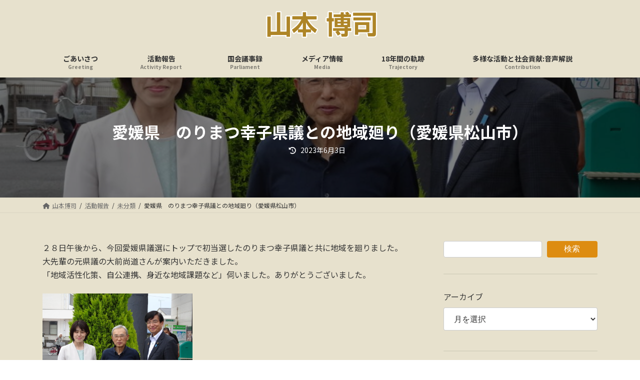

--- FILE ---
content_type: text/html; charset=utf-8
request_url: https://www.google.com/recaptcha/api2/aframe
body_size: 268
content:
<!DOCTYPE HTML><html><head><meta http-equiv="content-type" content="text/html; charset=UTF-8"></head><body><script nonce="YPXRpm-4PrjUz5FWBgliUw">/** Anti-fraud and anti-abuse applications only. See google.com/recaptcha */ try{var clients={'sodar':'https://pagead2.googlesyndication.com/pagead/sodar?'};window.addEventListener("message",function(a){try{if(a.source===window.parent){var b=JSON.parse(a.data);var c=clients[b['id']];if(c){var d=document.createElement('img');d.src=c+b['params']+'&rc='+(localStorage.getItem("rc::a")?sessionStorage.getItem("rc::b"):"");window.document.body.appendChild(d);sessionStorage.setItem("rc::e",parseInt(sessionStorage.getItem("rc::e")||0)+1);localStorage.setItem("rc::h",'1768664400116');}}}catch(b){}});window.parent.postMessage("_grecaptcha_ready", "*");}catch(b){}</script></body></html>